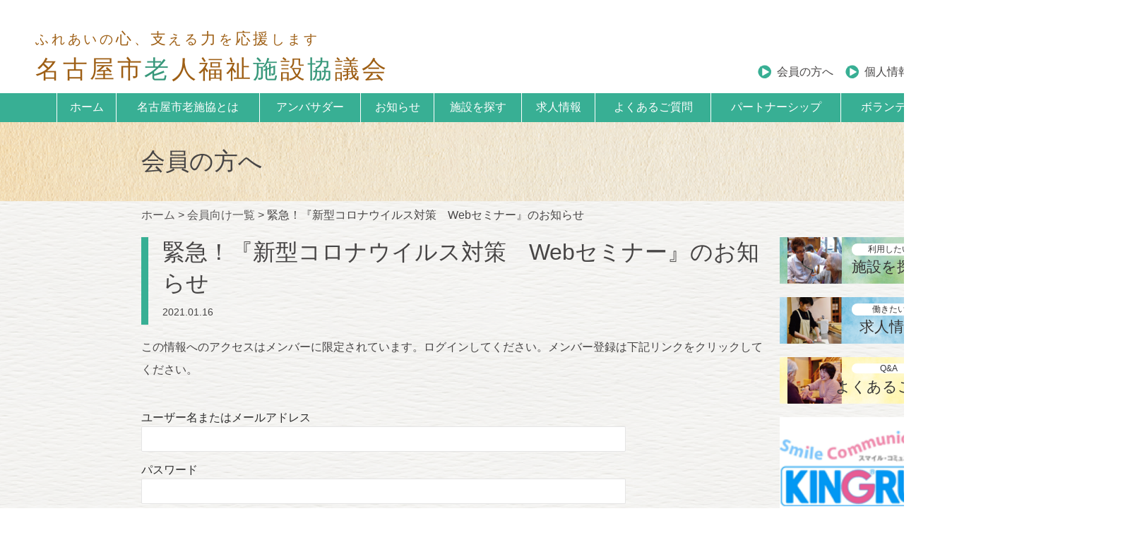

--- FILE ---
content_type: text/html; charset=UTF-8
request_url: http://nagoya-rsk.org/member/%E7%B7%8A%E6%80%A5%EF%BC%81%E3%80%8E%E6%96%B0%E5%9E%8B%E3%82%B3%E3%83%AD%E3%83%8A%E3%82%A6%E3%82%A4%E3%83%AB%E3%82%B9%E5%AF%BE%E7%AD%96%E3%80%80web%E3%82%BB%E3%83%9F%E3%83%8A%E3%83%BC%E3%80%8F/
body_size: 7625
content:
<!DOCTYPE html>
<html xmlns="http://www.w3.org/1999/xhtml">
<head>
<!--[if lt IE 9]>
<script src="http://html5shiv.googlecode.com/svn/trunk/html5.js"></script>
<![endif]-->


<meta http-equiv="Content-Type" content="text/html; charset=UTF-8" />
<meta http-equiv="Content-Script-Type" content="text/javascript" />
<meta name="generator" content="WordPress 6.0.11" />
<meta name="author" content="名古屋市老人福祉施設協議会" />
<meta name="viewport" content="width=device-width,initial-scale=1.0">

<link rel="alternate" type="application/rss+xml" href="https://nagoya-rsk.org/feed/" title="RSS 2.0" />
<link rel="alternate" type="application/atom+xml" href="https://nagoya-rsk.org/feed/atom/" title="Atom cite contents" />
<link rel="stylesheet" type="text/css" href="http://nagoya-rsk.org/wp-content/themes/roshikyo/style.css" />
<link rel="stylesheet" type="text/css" href="http://nagoya-rsk.org/wp-content/themes/roshikyo/mobile.css" />

<meta name='robots' content='index, follow, max-image-preview:large, max-snippet:-1, max-video-preview:-1' />

	<!-- This site is optimized with the Yoast SEO plugin v20.4 - https://yoast.com/wordpress/plugins/seo/ -->
	<title>緊急！『新型コロナウイルス対策　Webセミナー』のお知らせ - 名古屋市老人福祉施設協議会</title>
	<link rel="canonical" href="https://nagoya-rsk.org/member/緊急！『新型コロナウイルス対策　webセミナー』/" />
	<meta property="og:locale" content="ja_JP" />
	<meta property="og:type" content="article" />
	<meta property="og:title" content="緊急！『新型コロナウイルス対策　Webセミナー』のお知らせ - 名古屋市老人福祉施設協議会" />
	<meta property="og:description" content="この情報へのアクセスはメンバーに限定されています。ログインしてください。メンバー登録は下記リンクをクリックしてください。既存ユーザのログインユーザー名またはメールアドレスパスワード&nbsp;ログイン状態を保存する&amp;nb [&hellip;]" />
	<meta property="og:url" content="https://nagoya-rsk.org/member/緊急！『新型コロナウイルス対策　webセミナー』/" />
	<meta property="og:site_name" content="名古屋市老人福祉施設協議会" />
	<meta property="article:modified_time" content="2021-01-16T21:29:20+00:00" />
	<meta property="og:image" content="http://nagoya-rsk.org/wp-content/uploads/2021/01/c4fee3b3e020a646a675efc6236e55bb.jpg" />
	<meta name="twitter:card" content="summary_large_image" />
	<script type="application/ld+json" class="yoast-schema-graph">{"@context":"https://schema.org","@graph":[{"@type":"WebPage","@id":"https://nagoya-rsk.org/member/%e7%b7%8a%e6%80%a5%ef%bc%81%e3%80%8e%e6%96%b0%e5%9e%8b%e3%82%b3%e3%83%ad%e3%83%8a%e3%82%a6%e3%82%a4%e3%83%ab%e3%82%b9%e5%af%be%e7%ad%96%e3%80%80web%e3%82%bb%e3%83%9f%e3%83%8a%e3%83%bc%e3%80%8f/","url":"https://nagoya-rsk.org/member/%e7%b7%8a%e6%80%a5%ef%bc%81%e3%80%8e%e6%96%b0%e5%9e%8b%e3%82%b3%e3%83%ad%e3%83%8a%e3%82%a6%e3%82%a4%e3%83%ab%e3%82%b9%e5%af%be%e7%ad%96%e3%80%80web%e3%82%bb%e3%83%9f%e3%83%8a%e3%83%bc%e3%80%8f/","name":"緊急！『新型コロナウイルス対策　Webセミナー』のお知らせ - 名古屋市老人福祉施設協議会","isPartOf":{"@id":"https://nagoya-rsk.org/#website"},"primaryImageOfPage":{"@id":"https://nagoya-rsk.org/member/%e7%b7%8a%e6%80%a5%ef%bc%81%e3%80%8e%e6%96%b0%e5%9e%8b%e3%82%b3%e3%83%ad%e3%83%8a%e3%82%a6%e3%82%a4%e3%83%ab%e3%82%b9%e5%af%be%e7%ad%96%e3%80%80web%e3%82%bb%e3%83%9f%e3%83%8a%e3%83%bc%e3%80%8f/#primaryimage"},"image":{"@id":"https://nagoya-rsk.org/member/%e7%b7%8a%e6%80%a5%ef%bc%81%e3%80%8e%e6%96%b0%e5%9e%8b%e3%82%b3%e3%83%ad%e3%83%8a%e3%82%a6%e3%82%a4%e3%83%ab%e3%82%b9%e5%af%be%e7%ad%96%e3%80%80web%e3%82%bb%e3%83%9f%e3%83%8a%e3%83%bc%e3%80%8f/#primaryimage"},"thumbnailUrl":"http://nagoya-rsk.org/wp-content/uploads/2021/01/c4fee3b3e020a646a675efc6236e55bb.jpg","datePublished":"2021-01-16T04:00:48+00:00","dateModified":"2021-01-16T21:29:20+00:00","breadcrumb":{"@id":"https://nagoya-rsk.org/member/%e7%b7%8a%e6%80%a5%ef%bc%81%e3%80%8e%e6%96%b0%e5%9e%8b%e3%82%b3%e3%83%ad%e3%83%8a%e3%82%a6%e3%82%a4%e3%83%ab%e3%82%b9%e5%af%be%e7%ad%96%e3%80%80web%e3%82%bb%e3%83%9f%e3%83%8a%e3%83%bc%e3%80%8f/#breadcrumb"},"inLanguage":"ja","potentialAction":[{"@type":"ReadAction","target":["https://nagoya-rsk.org/member/%e7%b7%8a%e6%80%a5%ef%bc%81%e3%80%8e%e6%96%b0%e5%9e%8b%e3%82%b3%e3%83%ad%e3%83%8a%e3%82%a6%e3%82%a4%e3%83%ab%e3%82%b9%e5%af%be%e7%ad%96%e3%80%80web%e3%82%bb%e3%83%9f%e3%83%8a%e3%83%bc%e3%80%8f/"]}]},{"@type":"ImageObject","inLanguage":"ja","@id":"https://nagoya-rsk.org/member/%e7%b7%8a%e6%80%a5%ef%bc%81%e3%80%8e%e6%96%b0%e5%9e%8b%e3%82%b3%e3%83%ad%e3%83%8a%e3%82%a6%e3%82%a4%e3%83%ab%e3%82%b9%e5%af%be%e7%ad%96%e3%80%80web%e3%82%bb%e3%83%9f%e3%83%8a%e3%83%bc%e3%80%8f/#primaryimage","url":"https://nagoya-rsk.org/wp-content/uploads/2021/01/c4fee3b3e020a646a675efc6236e55bb.jpg","contentUrl":"https://nagoya-rsk.org/wp-content/uploads/2021/01/c4fee3b3e020a646a675efc6236e55bb.jpg","width":300,"height":425},{"@type":"BreadcrumbList","@id":"https://nagoya-rsk.org/member/%e7%b7%8a%e6%80%a5%ef%bc%81%e3%80%8e%e6%96%b0%e5%9e%8b%e3%82%b3%e3%83%ad%e3%83%8a%e3%82%a6%e3%82%a4%e3%83%ab%e3%82%b9%e5%af%be%e7%ad%96%e3%80%80web%e3%82%bb%e3%83%9f%e3%83%8a%e3%83%bc%e3%80%8f/#breadcrumb","itemListElement":[{"@type":"ListItem","position":1,"name":"ホーム","item":"https://nagoya-rsk.org/"},{"@type":"ListItem","position":2,"name":"会員向け一覧","item":"https://nagoya-rsk.org/member/"},{"@type":"ListItem","position":3,"name":"緊急！『新型コロナウイルス対策　Webセミナー』のお知らせ"}]},{"@type":"WebSite","@id":"https://nagoya-rsk.org/#website","url":"https://nagoya-rsk.org/","name":"名古屋市老人福祉施設協議会","description":"ふれあいの心、支える力を応援します","potentialAction":[{"@type":"SearchAction","target":{"@type":"EntryPoint","urlTemplate":"https://nagoya-rsk.org/?s={search_term_string}"},"query-input":"required name=search_term_string"}],"inLanguage":"ja"}]}</script>
	<!-- / Yoast SEO plugin. -->


<link rel='dns-prefetch' href='//s.w.org' />
<script type="text/javascript">
window._wpemojiSettings = {"baseUrl":"https:\/\/s.w.org\/images\/core\/emoji\/14.0.0\/72x72\/","ext":".png","svgUrl":"https:\/\/s.w.org\/images\/core\/emoji\/14.0.0\/svg\/","svgExt":".svg","source":{"concatemoji":"http:\/\/nagoya-rsk.org\/wp-includes\/js\/wp-emoji-release.min.js?ver=6.0.11"}};
/*! This file is auto-generated */
!function(e,a,t){var n,r,o,i=a.createElement("canvas"),p=i.getContext&&i.getContext("2d");function s(e,t){var a=String.fromCharCode,e=(p.clearRect(0,0,i.width,i.height),p.fillText(a.apply(this,e),0,0),i.toDataURL());return p.clearRect(0,0,i.width,i.height),p.fillText(a.apply(this,t),0,0),e===i.toDataURL()}function c(e){var t=a.createElement("script");t.src=e,t.defer=t.type="text/javascript",a.getElementsByTagName("head")[0].appendChild(t)}for(o=Array("flag","emoji"),t.supports={everything:!0,everythingExceptFlag:!0},r=0;r<o.length;r++)t.supports[o[r]]=function(e){if(!p||!p.fillText)return!1;switch(p.textBaseline="top",p.font="600 32px Arial",e){case"flag":return s([127987,65039,8205,9895,65039],[127987,65039,8203,9895,65039])?!1:!s([55356,56826,55356,56819],[55356,56826,8203,55356,56819])&&!s([55356,57332,56128,56423,56128,56418,56128,56421,56128,56430,56128,56423,56128,56447],[55356,57332,8203,56128,56423,8203,56128,56418,8203,56128,56421,8203,56128,56430,8203,56128,56423,8203,56128,56447]);case"emoji":return!s([129777,127995,8205,129778,127999],[129777,127995,8203,129778,127999])}return!1}(o[r]),t.supports.everything=t.supports.everything&&t.supports[o[r]],"flag"!==o[r]&&(t.supports.everythingExceptFlag=t.supports.everythingExceptFlag&&t.supports[o[r]]);t.supports.everythingExceptFlag=t.supports.everythingExceptFlag&&!t.supports.flag,t.DOMReady=!1,t.readyCallback=function(){t.DOMReady=!0},t.supports.everything||(n=function(){t.readyCallback()},a.addEventListener?(a.addEventListener("DOMContentLoaded",n,!1),e.addEventListener("load",n,!1)):(e.attachEvent("onload",n),a.attachEvent("onreadystatechange",function(){"complete"===a.readyState&&t.readyCallback()})),(e=t.source||{}).concatemoji?c(e.concatemoji):e.wpemoji&&e.twemoji&&(c(e.twemoji),c(e.wpemoji)))}(window,document,window._wpemojiSettings);
</script>
<style type="text/css">
img.wp-smiley,
img.emoji {
	display: inline !important;
	border: none !important;
	box-shadow: none !important;
	height: 1em !important;
	width: 1em !important;
	margin: 0 0.07em !important;
	vertical-align: -0.1em !important;
	background: none !important;
	padding: 0 !important;
}
</style>
	<link rel='stylesheet' id='wp-block-library-css'  href='http://nagoya-rsk.org/wp-includes/css/dist/block-library/style.min.css?ver=6.0.11' type='text/css' media='all' />
<style id='global-styles-inline-css' type='text/css'>
body{--wp--preset--color--black: #000000;--wp--preset--color--cyan-bluish-gray: #abb8c3;--wp--preset--color--white: #ffffff;--wp--preset--color--pale-pink: #f78da7;--wp--preset--color--vivid-red: #cf2e2e;--wp--preset--color--luminous-vivid-orange: #ff6900;--wp--preset--color--luminous-vivid-amber: #fcb900;--wp--preset--color--light-green-cyan: #7bdcb5;--wp--preset--color--vivid-green-cyan: #00d084;--wp--preset--color--pale-cyan-blue: #8ed1fc;--wp--preset--color--vivid-cyan-blue: #0693e3;--wp--preset--color--vivid-purple: #9b51e0;--wp--preset--gradient--vivid-cyan-blue-to-vivid-purple: linear-gradient(135deg,rgba(6,147,227,1) 0%,rgb(155,81,224) 100%);--wp--preset--gradient--light-green-cyan-to-vivid-green-cyan: linear-gradient(135deg,rgb(122,220,180) 0%,rgb(0,208,130) 100%);--wp--preset--gradient--luminous-vivid-amber-to-luminous-vivid-orange: linear-gradient(135deg,rgba(252,185,0,1) 0%,rgba(255,105,0,1) 100%);--wp--preset--gradient--luminous-vivid-orange-to-vivid-red: linear-gradient(135deg,rgba(255,105,0,1) 0%,rgb(207,46,46) 100%);--wp--preset--gradient--very-light-gray-to-cyan-bluish-gray: linear-gradient(135deg,rgb(238,238,238) 0%,rgb(169,184,195) 100%);--wp--preset--gradient--cool-to-warm-spectrum: linear-gradient(135deg,rgb(74,234,220) 0%,rgb(151,120,209) 20%,rgb(207,42,186) 40%,rgb(238,44,130) 60%,rgb(251,105,98) 80%,rgb(254,248,76) 100%);--wp--preset--gradient--blush-light-purple: linear-gradient(135deg,rgb(255,206,236) 0%,rgb(152,150,240) 100%);--wp--preset--gradient--blush-bordeaux: linear-gradient(135deg,rgb(254,205,165) 0%,rgb(254,45,45) 50%,rgb(107,0,62) 100%);--wp--preset--gradient--luminous-dusk: linear-gradient(135deg,rgb(255,203,112) 0%,rgb(199,81,192) 50%,rgb(65,88,208) 100%);--wp--preset--gradient--pale-ocean: linear-gradient(135deg,rgb(255,245,203) 0%,rgb(182,227,212) 50%,rgb(51,167,181) 100%);--wp--preset--gradient--electric-grass: linear-gradient(135deg,rgb(202,248,128) 0%,rgb(113,206,126) 100%);--wp--preset--gradient--midnight: linear-gradient(135deg,rgb(2,3,129) 0%,rgb(40,116,252) 100%);--wp--preset--duotone--dark-grayscale: url('#wp-duotone-dark-grayscale');--wp--preset--duotone--grayscale: url('#wp-duotone-grayscale');--wp--preset--duotone--purple-yellow: url('#wp-duotone-purple-yellow');--wp--preset--duotone--blue-red: url('#wp-duotone-blue-red');--wp--preset--duotone--midnight: url('#wp-duotone-midnight');--wp--preset--duotone--magenta-yellow: url('#wp-duotone-magenta-yellow');--wp--preset--duotone--purple-green: url('#wp-duotone-purple-green');--wp--preset--duotone--blue-orange: url('#wp-duotone-blue-orange');--wp--preset--font-size--small: 13px;--wp--preset--font-size--medium: 20px;--wp--preset--font-size--large: 36px;--wp--preset--font-size--x-large: 42px;}.has-black-color{color: var(--wp--preset--color--black) !important;}.has-cyan-bluish-gray-color{color: var(--wp--preset--color--cyan-bluish-gray) !important;}.has-white-color{color: var(--wp--preset--color--white) !important;}.has-pale-pink-color{color: var(--wp--preset--color--pale-pink) !important;}.has-vivid-red-color{color: var(--wp--preset--color--vivid-red) !important;}.has-luminous-vivid-orange-color{color: var(--wp--preset--color--luminous-vivid-orange) !important;}.has-luminous-vivid-amber-color{color: var(--wp--preset--color--luminous-vivid-amber) !important;}.has-light-green-cyan-color{color: var(--wp--preset--color--light-green-cyan) !important;}.has-vivid-green-cyan-color{color: var(--wp--preset--color--vivid-green-cyan) !important;}.has-pale-cyan-blue-color{color: var(--wp--preset--color--pale-cyan-blue) !important;}.has-vivid-cyan-blue-color{color: var(--wp--preset--color--vivid-cyan-blue) !important;}.has-vivid-purple-color{color: var(--wp--preset--color--vivid-purple) !important;}.has-black-background-color{background-color: var(--wp--preset--color--black) !important;}.has-cyan-bluish-gray-background-color{background-color: var(--wp--preset--color--cyan-bluish-gray) !important;}.has-white-background-color{background-color: var(--wp--preset--color--white) !important;}.has-pale-pink-background-color{background-color: var(--wp--preset--color--pale-pink) !important;}.has-vivid-red-background-color{background-color: var(--wp--preset--color--vivid-red) !important;}.has-luminous-vivid-orange-background-color{background-color: var(--wp--preset--color--luminous-vivid-orange) !important;}.has-luminous-vivid-amber-background-color{background-color: var(--wp--preset--color--luminous-vivid-amber) !important;}.has-light-green-cyan-background-color{background-color: var(--wp--preset--color--light-green-cyan) !important;}.has-vivid-green-cyan-background-color{background-color: var(--wp--preset--color--vivid-green-cyan) !important;}.has-pale-cyan-blue-background-color{background-color: var(--wp--preset--color--pale-cyan-blue) !important;}.has-vivid-cyan-blue-background-color{background-color: var(--wp--preset--color--vivid-cyan-blue) !important;}.has-vivid-purple-background-color{background-color: var(--wp--preset--color--vivid-purple) !important;}.has-black-border-color{border-color: var(--wp--preset--color--black) !important;}.has-cyan-bluish-gray-border-color{border-color: var(--wp--preset--color--cyan-bluish-gray) !important;}.has-white-border-color{border-color: var(--wp--preset--color--white) !important;}.has-pale-pink-border-color{border-color: var(--wp--preset--color--pale-pink) !important;}.has-vivid-red-border-color{border-color: var(--wp--preset--color--vivid-red) !important;}.has-luminous-vivid-orange-border-color{border-color: var(--wp--preset--color--luminous-vivid-orange) !important;}.has-luminous-vivid-amber-border-color{border-color: var(--wp--preset--color--luminous-vivid-amber) !important;}.has-light-green-cyan-border-color{border-color: var(--wp--preset--color--light-green-cyan) !important;}.has-vivid-green-cyan-border-color{border-color: var(--wp--preset--color--vivid-green-cyan) !important;}.has-pale-cyan-blue-border-color{border-color: var(--wp--preset--color--pale-cyan-blue) !important;}.has-vivid-cyan-blue-border-color{border-color: var(--wp--preset--color--vivid-cyan-blue) !important;}.has-vivid-purple-border-color{border-color: var(--wp--preset--color--vivid-purple) !important;}.has-vivid-cyan-blue-to-vivid-purple-gradient-background{background: var(--wp--preset--gradient--vivid-cyan-blue-to-vivid-purple) !important;}.has-light-green-cyan-to-vivid-green-cyan-gradient-background{background: var(--wp--preset--gradient--light-green-cyan-to-vivid-green-cyan) !important;}.has-luminous-vivid-amber-to-luminous-vivid-orange-gradient-background{background: var(--wp--preset--gradient--luminous-vivid-amber-to-luminous-vivid-orange) !important;}.has-luminous-vivid-orange-to-vivid-red-gradient-background{background: var(--wp--preset--gradient--luminous-vivid-orange-to-vivid-red) !important;}.has-very-light-gray-to-cyan-bluish-gray-gradient-background{background: var(--wp--preset--gradient--very-light-gray-to-cyan-bluish-gray) !important;}.has-cool-to-warm-spectrum-gradient-background{background: var(--wp--preset--gradient--cool-to-warm-spectrum) !important;}.has-blush-light-purple-gradient-background{background: var(--wp--preset--gradient--blush-light-purple) !important;}.has-blush-bordeaux-gradient-background{background: var(--wp--preset--gradient--blush-bordeaux) !important;}.has-luminous-dusk-gradient-background{background: var(--wp--preset--gradient--luminous-dusk) !important;}.has-pale-ocean-gradient-background{background: var(--wp--preset--gradient--pale-ocean) !important;}.has-electric-grass-gradient-background{background: var(--wp--preset--gradient--electric-grass) !important;}.has-midnight-gradient-background{background: var(--wp--preset--gradient--midnight) !important;}.has-small-font-size{font-size: var(--wp--preset--font-size--small) !important;}.has-medium-font-size{font-size: var(--wp--preset--font-size--medium) !important;}.has-large-font-size{font-size: var(--wp--preset--font-size--large) !important;}.has-x-large-font-size{font-size: var(--wp--preset--font-size--x-large) !important;}
</style>
<link rel='stylesheet' id='wp-members-css'  href='http://nagoya-rsk.org/wp-content/plugins/wp-members/assets/css/forms/generic-no-float.min.css?ver=3.5.5.1' type='text/css' media='all' />
<link rel="EditURI" type="application/rsd+xml" title="RSD" href="https://nagoya-rsk.org/xmlrpc.php?rsd" />
<link rel="wlwmanifest" type="application/wlwmanifest+xml" href="http://nagoya-rsk.org/wp-includes/wlwmanifest.xml" /> 
<meta name="generator" content="WordPress 6.0.11" />
<link rel='shortlink' href='https://nagoya-rsk.org/?p=1271' />
                <script>
                    var ajaxUrl = 'https://nagoya-rsk.org/wp-admin/admin-ajax.php';
                </script>
        <link rel="apple-touch-icon" sizes="152x152" href="/wp-content/uploads/fbrfg/apple-touch-icon.png">
<link rel="icon" type="image/png" sizes="32x32" href="/wp-content/uploads/fbrfg/favicon-32x32.png">
<link rel="icon" type="image/png" sizes="16x16" href="/wp-content/uploads/fbrfg/favicon-16x16.png">
<link rel="manifest" href="/wp-content/uploads/fbrfg/site.webmanifest">
<link rel="mask-icon" href="/wp-content/uploads/fbrfg/safari-pinned-tab.svg" color="#5bbad5">
<link rel="shortcut icon" href="/wp-content/uploads/fbrfg/favicon.ico">
<meta name="msapplication-TileColor" content="#da532c">
<meta name="msapplication-config" content="/wp-content/uploads/fbrfg/browserconfig.xml">
<meta name="theme-color" content="#ffffff"><style type="text/css">.recentcomments a{display:inline !important;padding:0 !important;margin:0 !important;}</style><meta name="redi-version" content="1.2.3" />		<style type="text/css" id="wp-custom-css">
			.nrskmovie {
	margin:0 auto;
  position: relative;
  width: 95%;
  padding-top: 56.25%;
}

.nrskmovie iframe {
  position: absolute;
  top: 0;
  right: 0;
  width: 100%;
  height: 100%;
}
		</style>
		
<script src="https://ajax.googleapis.com/ajax/libs/jquery/1.10.2/jquery.min.js"></script>



<link rel="stylesheet" type="text/css" href="http://nagoya-rsk.org/wp-content/themes/roshikyo/js/hiraku.css">
<script src='http://nagoya-rsk.org/wp-content/themes/roshikyo/js/hiraku.js'></script>


</head>

<body class="member-template-default single single-member postid-1271">
<div class="mb js-hiraku-header-fixed" id="header">
<button class="hiraku-open-btn" id="offcanvas-btn-left" data-toggle-offcanvas="#js-hiraku-offcanvas-1">
<span class="hiraku-open-btn-line"></span>
</button>
</div>
<div class="mb offcanvas-left">     
  <ul>
    <li><a href="https://nagoya-rsk.org">ホーム</a></li>
    <li><a href="https://nagoya-rsk.org/名古屋市老施協とは">名古屋市老施協とは</a></li>
    <li><a href="https://nagoya-rsk.org/アンバサダー/ごぼう先生/">アンバサダー ごぼう先生</a></li>
    <li><a href="https://nagoya-rsk.org/アンバサダー/FEN-Girls">アンバサダー FEN-Girls</a></li>
    <!--<li><a href="https://nagoya-rsk.org/アンバサダー/オレンジ/">アンバサダー オレンジ</a></li>-->
    <li><a href="https://nagoya-rsk.org/アンバサダー/横井則子">アンバサダー 横井則子（ＮＯＫＯ）</a></li>
    <li><a href="https://nagoya-rsk.org/お知らせ">お知らせ</a></li>
    <li><a href="https://nagoya-rsk.org/施設を探す">施設を探す</a></li>
    <li><a href="https://nagoya-rsk.org/rec">求人情報</a></li>
    <li><a href="https://nagoya-rsk.org/よくあるご質問">よくあるご質問</a></li>
    <li><a href="https://nagoya-rsk.org/パートナーシップ">パートナーシップ</a></li>
    <li><a href="https://nagoya-rsk.org/ボランティア募集">ボランティア募集</a></li>
    <li><a href="https://nagoya-rsk.org/お問い合わせ">お問い合わせ</a></li>
    </ul>
</div>

<script>
$(".offcanvas-left").hiraku({
    btn:"#offcanvas-btn-left",
    direction:"right"
});
</script>

<header>
    <h1><span class="small">ふれあいの<b>心</b>、<b>支</b>える<b>力</b>を<b>応援</b>します</span>名古屋市<span class="green">老</span>人福祉<span class="green">施</span>設<span class="green">協</span>議会</h1>
    <div class="hmore">
    <a href="https://nagoya-rsk.org/会員の方へ">会員の方へ</a>
    <a href="https://nagoya-rsk.org/個人情報の保護について">個人情報の保護について</a>
    <a href="https://nagoya-rsk.org/サイトマップ">サイトマップ</a></div>
    <nav>
    <li><a href="https://nagoya-rsk.org">ホーム</a></li>
    <li><a href="https://nagoya-rsk.org/名古屋市老施協とは">名古屋市老施協とは</a></li>
    <li class="menu__single"><a href="#">アンバサダー</a>
        <ul class="menu__second-level">
            <li><a href="https://nagoya-rsk.org/アンバサダー/ごぼう先生/">▶ごぼう先生</a></li>
            <li><a href="https://nagoya-rsk.org/アンバサダー/FEN-Girls/">▶FEN-Girls</a></li>
            <!--<li><a href="https://nagoya-rsk.org/アンバサダー/オレンジ/">▶オレンジ</a></li>-->
            <li><a href="https://nagoya-rsk.org/アンバサダー/横井則子/">▶横井則子</a></li>
        </ul>
    </li>
    <li><a href="https://nagoya-rsk.org/お知らせ">お知らせ</a></li>
    <li><a href="https://nagoya-rsk.org/施設を探す">施設を探す</a></li>
    <li><a href="https://nagoya-rsk.org/rec">求人情報</a></li>
    <li><a href="https://nagoya-rsk.org/よくあるご質問">よくあるご質問</a></li>
    <li><a href="https://nagoya-rsk.org/パートナーシップ">パートナーシップ</a></li>
    <li><a href="https://nagoya-rsk.org/ボランティア募集">ボランティア募集</a></li>
    <li><a href="https://nagoya-rsk.org/お問い合わせ">お問い合わせ</a></li>
    </nav>
</header>

<section class="title">

<h2>会員の方へ</h2>

</section>

<section class="cont">
<div class="container">
<div class="pankuzu">
<span property="itemListElement" typeof="ListItem"><a property="item" typeof="WebPage" title="Go to 名古屋市老人福祉施設協議会." href="https://nagoya-rsk.org" class="home" ><span property="name">ホーム</span></a><meta property="position" content="1"></span> &gt; <span property="itemListElement" typeof="ListItem"><a property="item" typeof="WebPage" title="会員向け一覧へ移動する" href="https://nagoya-rsk.org/member/" class="archive post-member-archive" ><span property="name">会員向け一覧</span></a><meta property="position" content="2"></span> &gt; <span property="itemListElement" typeof="ListItem"><span property="name" class="post post-member current-item">緊急！『新型コロナウイルス対策　Webセミナー』のお知らせ</span><meta property="url" content="https://nagoya-rsk.org/member/%e7%b7%8a%e6%80%a5%ef%bc%81%e3%80%8e%e6%96%b0%e5%9e%8b%e3%82%b3%e3%83%ad%e3%83%8a%e3%82%a6%e3%82%a4%e3%83%ab%e3%82%b9%e5%af%be%e7%ad%96%e3%80%80web%e3%82%bb%e3%83%9f%e3%83%8a%e3%83%bc%e3%80%8f/"><meta property="position" content="3"></span></div>
<div class="left">
<h3 class="ctitle">緊急！『新型コロナウイルス対策　Webセミナー』のお知らせ<div class="data">2021.01.16</div></h3>
<p><div id="wpmem_restricted_msg"><p>この情報へのアクセスはメンバーに限定されています。ログインしてください。メンバー登録は下記リンクをクリックしてください。</p></div><div id="wpmem_login"><a id="login"></a><form action="https://nagoya-rsk.org/member/%e7%b7%8a%e6%80%a5%ef%bc%81%e3%80%8e%e6%96%b0%e5%9e%8b%e3%82%b3%e3%83%ad%e3%83%8a%e3%82%a6%e3%82%a4%e3%83%ab%e3%82%b9%e5%af%be%e7%ad%96%e3%80%80web%e3%82%bb%e3%83%9f%e3%83%8a%e3%83%bc%e3%80%8f/" method="POST" id="wpmem_login_form" class="form"><input type="hidden" id="_wpmem_login_nonce" name="_wpmem_login_nonce" value="f127fd6f0f" /><input type="hidden" name="_wp_http_referer" value="/member/%E7%B7%8A%E6%80%A5%EF%BC%81%E3%80%8E%E6%96%B0%E5%9E%8B%E3%82%B3%E3%83%AD%E3%83%8A%E3%82%A6%E3%82%A4%E3%83%AB%E3%82%B9%E5%AF%BE%E7%AD%96%E3%80%80web%E3%82%BB%E3%83%9F%E3%83%8A%E3%83%BC%E3%80%8F/" /><fieldset><legend>既存ユーザのログイン</legend><label for="log">ユーザー名またはメールアドレス</label><div class="div_text"><input name="log" type="text" id="log" value="" class="username" required  /></div><label for="pwd">パスワード</label><div class="div_text"><input name="pwd" type="password" id="pwd" class="password" required  /></div><input name="a" type="hidden" value="login" /><input name="redirect_to" type="hidden" value="https://nagoya-rsk.org/member/%e7%b7%8a%e6%80%a5%ef%bc%81%e3%80%8e%e6%96%b0%e5%9e%8b%e3%82%b3%e3%83%ad%e3%83%8a%e3%82%a6%e3%82%a4%e3%83%ab%e3%82%b9%e5%af%be%e7%ad%96%e3%80%80web%e3%82%bb%e3%83%9f%e3%83%8a%e3%83%bc%e3%80%8f/" /><div class="button_div"><input name="rememberme" type="checkbox" id="rememberme" value="forever" />&nbsp;<label for="rememberme">ログイン状態を保存する</label>&nbsp;&nbsp;<input type="submit" name="Submit" value="ログイン" class="buttons" /></div></fieldset></form></div></p>



 



</div>

<div class="right side">
<a href="https://nagoya-rsk.org/施設を探す/"><img src="http://nagoya-rsk.org/wp-content/themes/roshikyo/image/t_1.png"><span class="obi">利用したい</span><span class="big">施設を探す</span></a>
<a href="https://nagoya-rsk.org/rec"><img src="http://nagoya-rsk.org/wp-content/themes/roshikyo/image/t_2.png"><span class="obi">働きたい</span><span class="big">求人情報</span></a>
<a href="https://nagoya-rsk.org/?page_id=33"><img src="http://nagoya-rsk.org/wp-content/themes/roshikyo/image/t_3.png"><span class="obi">Q&A</span><span class="big">よくあるご質問</span></a>


<div class="ban">
    <a href="http://www.kingrun-chubu.co.jp/" target="_blank"><img src="https://nagoya-rsk.org/wp-content/uploads/2019/11/kingrun_160x160.gif"></a>
    <a href="http://www.tsubasa-arch.co.jp/" target="_blank"><img src="https://nagoya-rsk.org/wp-content/uploads/2020/02/bnrTsubasa.jpg"></a>
    <a href="https://www.trl-nagoya.co.jp/" target="_blank"><img src="https://nagoya-rsk.org/wp-content/uploads/2020/02/bnrToyota.jpg"></a>
    </div>
    
</div>



<div class="ban mb">
    <li><a href="http://www.kingrun-chubu.co.jp/" target="_blank"><img src="https://nagoya-rsk.org/wp-content/uploads/2019/11/kingrun_160x160.gif"></a></li>
    <li><a href="http://www.tsubasa-arch.co.jp/" target="_blank"><img src="https://nagoya-rsk.org/wp-content/uploads/2020/02/bnrTsubasa.jpg"></a></li>
    <li><a href="https://www.trl-nagoya.co.jp/" target="_blank"><img src="https://nagoya-rsk.org/wp-content/uploads/2020/02/bnrToyota.jpg"></a></li>
    </div>
    

</section>


<footer>
   <div class="block fname">
    <span class="small">ふれあいの<b>心</b>、<b>支</b>える<b>力</b>を<b>応援</b>します</span>
    名古屋市<span class="green">老</span>人福祉<span class="green">施</span>設<span class="green">協</span>議会</div>
   <ul class="block">  
   <li><a href="https://nagoya-rsk.org">ホーム</a></li>
   <li><a href="https://nagoya-rsk.org/名古屋市老施協とは">名古屋市老施協とは</a></li>
   <li><a href="https://nagoya-rsk.org/お知らせ">お知らせ</a></li>
   <li><a href="https://nagoya-rsk.org/施設を探す">施設を探す</a></li>
   <li><a href="https://nagoya-rsk.org/rec">求人情報</a></li>
   </ul>
   <ul class="block">  
   <li><a href="https://nagoya-rsk.org/よくあるご質問">よくあるご質問</a></li>
   <li><a href="https://nagoya-rsk.org/会員の方へ">会員の方へ</a></li>
   <li><a href="https://nagoya-rsk.org/パートナーシップ">パートナーシップ</a></li>
   <li><a href="https://nagoya-rsk.org/ボランティア募集">ボランティア募集</a></li>
   <li><a href="https://nagoya-rsk.org/お問い合わせ">お問い合わせ</a></li>
   </ul>
   <ul class="block">  
   <li><a href="https://nagoya-rsk.org/個人情報の保護について">個人情報の保護について</a></li>
   <li><a href="https://nagoya-rsk.org/会員規約">会員規約</a></li>
   <li><a href="https://nagoya-rsk.org/サイトマップ">サイトマップ</a></li>
   </ul>
   
<div class="copy">Copyright © 名古屋老人福祉施設協議会. ALL RIGHTS RESERVED.</div>
</footer>

<script type="text/javascript" src="https://maps.google.com/maps/api/js?sensor=false&amp;libraries=geometry&amp;v=3.7&key=AIzaSyBTLwZ9giYAMdtZpvjkXSjs5-w16_gqAi0"></script>


</body>
</html>



--- FILE ---
content_type: text/css
request_url: http://nagoya-rsk.org/wp-content/themes/roshikyo/style.css
body_size: 6102
content:
body{
    padding: 0;
    margin: 0;
    color: #474545;
    min-width: 1600px;
    font-family: "ヒラギノ角ゴ ProN W3", "Hiragino Kaku Gothic ProN", "メイリオ", "Meiryo", "verdana", sans-serif;
}

a{
    color: #595757;
    text-decoration: none;
    -webkit-transition-duration: .4s;
    transition-duration: .4s;
}

a>img{
	opacity: 1;
	-webkit-transition: .3s ease-in-out;
	transition: .3s ease-in-out;
}

a>img:hover {
	opacity: .7;
}


.left .page_navi{
    text-align: center;
}

.left .page-numbers{
    list-style: none;
    margin: 40px 0 0 0 !important;
    display: block;
}

.left .page-numbers li{
    display: inline-block;
    margin: 0 !important;
    padding: 0 !important;
    
}

.left .page-numbers li a{
    border: #000 solid 1px;
    padding: 10px 15px;
    color: #000;
}

.left .page-numbers li a:hover{
    background: #000;
    color: #fff;
    text-decoration: none;
}

.left .page-numbers li .current{
    border: #000 solid 1px;
    background: #000;
    color: #fff;
    padding: 10px 15px !important;
}


.cont a:hover{
    color: #595757;
    text-decoration: underline;
}

.green{
    color: #38987B;
}

.blue{
    color: #269DC0;
}

@media screen and (min-width: 768px) {
    .mb{
        display: none !important;
    }
    
.time{
    margin-right: 40px;
}

header {
    position: relative;

}

header .small{
    font-size: 19px;
    display: block;
    letter-spacing: 0.2em;
    margin-bottom: 5px;
}


header .small b{
    font-size: 22px;
    font-weight: 100;
}

header h1{
    color: #9E5F15;
    font-weight: normal;
    margin: 40px 0 10px 50px;
    font-size: 35px;
    letter-spacing: 0.1em;
}

.hmore{
    position: absolute;
    right: 50px;
    margin-top: -40px;
}

.hmore a{
    color: #474545;
    text-decoration: none;
    padding: 10px;
    padding-left: 30px;
    background: url(image/more.png) no-repeat 0;
}

#slide-div1{
    position: relative;
}

#slide-div1 a>img:hover {
	opacity: 1;
}

#slide-div1 .messeFEN{
    position: absolute;
    bottom: 30%;
    padding: 10px 0 0px 30px;
    z-index: 100;
    font-size: 30px;
    color: #FF4E7C;
    font-weight: bold;
    text-shadow: 1px 1px 5px #fff;
}

#slide-div1 .messeGOBO{
    position: absolute;
    top: 0;
    padding: 10px 0 0 30px;
    z-index: 100;
    font-size: 31px;
    color: #613D37;
    font-weight: bold;
    text-shadow: 1px 1px 5px #fff;
}
    
#slide-div1 .messeORE{
    position: absolute;
    top: 0;
    padding: 10px 0 0 30px;
    z-index: 100;
    font-size: 31px;
    color: #FF7F2C;
    font-weight: bold;
    text-shadow: 1px 1px 5px #fff;
}
    
#slide-div1 .messeSAKU{
    position: absolute;
    top: 0;
    padding: 10px 0 0 30px;
    z-index: 100;
    font-size: 31px;
    color: #52343F;
    font-weight: bold;
    text-shadow: 1px 1px 5px #fff;
}

nav{
    display: table;
    width: 100%;
    background: #38af94;
    box-sizing: border-box;
    padding: 0 80px;
}

nav>li{
    display: table-cell;
    border-left: #fff 1px solid;
    text-align: center;
    box-sizing: border-box;
    -webkit-transition-duration: .4s;
    transition-duration: .4s;
}
    
nav>li:hover{
    background: rgba(255,255,255,0.2);
}

nav>li:last-of-type{
    border-right: #fff 1px solid;
}

nav>li>a{
    display: block;
    padding: 10px;
    color: #fff;
    text-decoration: none;
}
    
nav ul{
    margin: 0;
    padding: 0;
    list-style: none;
}

nav a{
    color: #fff;
    text-decoration: none;
    -webkit-transition-duration: 0s;
    transition-duration: 0s;
}

nav>li:first-of-type{
    padding-left: 0;
}

nav>li>ul>li{
    font-size: 14px !important;
    padding: 13px 8px;
    text-align: left;
    list-style: none;
}

li.menu__single {
    position:relative;
}

li.menu__single ul.menu__second-level {
    position: absolute;
    width: 200px;
    background: rgba(0,0,0,0.55);
    -webkit-transition: all .2s ease;
    transition: all .2s ease;
    visibility: hidden;
    z-index: 100;
}

li.menu__single ul.menu__second-level li:hover {
    background: rgba(0,0,0,0.70);
}

    
li.menu__single:hover ul.menu__second-level {
    visibility: visible;
    opacity: 1;
}

.mbott{
    background: url("image/br_back.png") repeat-x ;
    height: 610px;
    width: 100%;
    padding: 55px 0 0;
    box-sizing: border-box;
}

.mbott .left{
    display: inline-block;
    width: 59%;
    vertical-align: top;
}

.mbott .left #single-item{
    width: 780px;
}

#single-item img{
    width: 100%;
    height: auto;
}

#single-item .slick-prev, 
#single-item .slick-next { 
    width: 20px;
    height: 20px;
}

#single-item .slick-prev { 
    left: -35px
}

#single-item .slick-prev:before, 
#single-item .slick-next:before { 
    color: #38AF94; 
    font-size: 30px;
    border: 1px !important;

}

.ban li{
    list-style: none;
    margin-left: 50px;
}

.ban li img{
    width: 100%;
    height: auto;
}

.mbott .right{
    display: inline-block;
    width: 34.5%;
}

.mbott .right a{
    position: relative;
    display: block;
    margin-bottom: 30px;
}

.mbott .right a img{
    width: 100%;
    height: auto;
}

.mbott .right .obi{
    position: absolute;
    top: 13%;
    right: 45px;
    width: 245px;
    text-align: center;
    color: #333;
    font-size: 25px;
    background: #fff;
    border-radius: 25px;
}

.mbott .right .big{
    position: absolute;
    bottom: 15%;
    right: -5px;
    width: 345px;
    text-align: center;
    color: #333;
    font-size: 39px;
}

.cont{
    background: url("image/content.png") ;
    width: 100%;
    margin: 0;
    padding: 10px 0 150px 0;
}

.news{
    margin-bottom: 80px;
}
    
.news h2{
    border-left: #38AF94 10px solid;
    font-size: 32px;
    font-weight: normal;
    padding-left: 20px;
    height: 40px;
    line-height: 1.3;
}

.recruit h2{
    border-left: #269DC0 10px solid;
    font-size: 32px;
    font-weight: normal;
    padding-left: 20px;
    height: 40px;
    line-height: 1.3;
}

.home .container {
    width: 1500px;
    margin: 0 auto;
}

.container {
    width: 1200px;
    margin: 0 auto;
}

.cont .container .left{
    display: inline-block;
    width: 75%;
    vertical-align: top;
    position: relative;
    box-sizing: border-box;
    padding: 20px 15px 0 0;
}
    
.left .adjust{
    margin: 40px 0 70px 0;
}

.home .cont .container .left ul{
    list-style: none;
    padding: 0;
    border-top: 1px #2F2C2B dashed;
    margin-bottom: 30px;
}

.home .cont .container .left li{
    list-style: none;
    border-bottom: 1px #2F2C2B dashed;
    padding: 10px;

}

.home .cont .news .more{
    position: absolute;
    right: 0;
    margin-top: -58px;
    padding-left: 30px;
    background: url(image/more.png) no-repeat 0;
}

.home .cont .news ul,.home .cont .recruit ul{
    min-height: 200px;
}

.home .cont .recruit .more{
    position: absolute;
    right: 0;
    margin-top: -58px;
    padding-left: 30px;
    background: url(image/rmore.png) no-repeat 0;
}

.cont .container .right{
    display: inline-block;
    vertical-align: top;
    width: 20%;
    margin-top: 20px;
}


.cont .container .side a{
    position: relative;
    display: block;
    margin-bottom: 15px;
    width: 100%;
}

.cont .container .side img{
    width: 100%;
}


.cont .container .side .obi{
    position: absolute;
    top: 13%;
    right: 33px;
    width: 105px;
    text-align: center;
    color: #333;
    font-size: 12px;
    background: #fff;
    border-radius: 25px;
}


.cont .container .side .big{
    position: absolute;
    bottom: 20%;
    right: -20px;
    width: 210px;
    text-align: center;
    color: #333;
    font-size: 21px;
}


.refresh{
    margin-top: 100px;
    height: 350px;
}

.refresh .left{
    float: left;
    background: #38AF94;
    width: 30%;
    height: 300px;
    vertical-align: top;
    color: #fff;
    display: flex;
    justify-content: center;
    align-items: center;
    position: relative;
    font-size: 25px;
    padding: 20px 0 0 0;
    box-sizing: border-box;
}
 
.refresh .tryangle{
    position: absolute;
    top: 0;
    right: -50px;
    border-top: 150px solid transparent;
    border-bottom: 150px solid transparent;
    border-left: 50px solid #38AF94;
}

.refresh .right{
    float: left;
    width: 70%;
    margin: 0;
    list-style: none;
    padding: 30px 150px;
    height: 300px;
    box-sizing: border-box;
    background: #fff;
}

.refresh .right li{
    margin: 13px 0;
}

.torikumi {
    background: url(image/br_back.png);
    padding: 50px 0;
    height: 350px;
    box-sizing: border-box;
    line-height: 2.5;
}

.torikumi img{
    float: left;
    position: relative;
    top: -25px;
    margin-right: 50px;
}

.torikumi h3{
    font-size: 36px;
    font-weight: normal;
    letter-spacing: 4px;
    line-height: 1;
    margin: 20px 0;
    padding-top: 10px;
}





.title{
    background: url("image/br_back.png") no-repeat center ;
    height: 112px;
    width: 100%;
    display: flex;
    justify-content: center;
    align-items: center;
}

.title h2{
    width: 1200px;
    margin: 0 auto;
    font-weight: normal;
    font-size: 34px;
}

.pankuzu{
    font-size: 16px;
}

.ctitle{
    border-left: #38AF94 10px solid;
    font-size: 32px;
    font-weight: normal;
    padding-left: 20px;
    height: 85px;
    width: 100%;
    box-sizing: border-box;
    display: table-cell;
    vertical-align: middle;
} 

.left .block{
    display: inline-block;
    width: 49%;
    vertical-align: top;
    list-style: none;
    padding: 0;
    margin-bottom: 30px;
    line-height: 2.3;
}



.abouth3{
    color: #38BDA2;
    padding-top: 30px;
    padding-bottom: 0px;
}

.page-id-29 table{
    width: 100%;
    margin: 50px 0;
    border-spacing: 0;
    border-top: 1px #d3d3d3 solid;
    border-right: 1px #ddd solid;
}

.page-id-29 table th{
    padding: 15px;
    box-sizing: border-box;
    border-bottom: 1px #ddd solid;
    border-left: 1px #ddd solid;
}    

.page-id-29 table .titlex{
    background: rgba(247,224,181,0.6);
}
    

.page-id-29 table .titley{
    background: rgba(212,212,212,0.3);
}

.page-id-29 table td{
    padding: 15px;
    box-sizing: border-box;
    border-left: 1px #ddd solid;
    border-bottom: 1px #ddd solid;
}
    
    
   

.faq-contents{
    padding: 5px;
    margin: 0;
}

.faq-contents:last-of-type{
}

.faq-contents dt{
    position: relative;
    padding: 25px 35px 25px 75px;
    margin: 0;
    background: url(image/Q.png) 5px 14px no-repeat;
    background-size: 55px;
    color: #38BDA2;
    font-size: 23px;
    border-top: #38BDA2 solid 1px;
    border-bottom: #38BDA2 solid 1px;
}

.faq-contents dd{
    padding: 25px 10px 25px 75px;
    background: url(image/A.png) #fff 5px 25px no-repeat;
    background-size: 55px;
    min-height: 55px;
    margin: 0;
}

.faq-contents .symbol{
    position: absolute;
    top: 50%;
    right: 24px;
    width: 15px;
    height: 15px;
    margin-top: -7px;
}

.faq-contents .symbol:after, .faq-contents .symbol:before{
    display: block;
    position: absolute;
    top: 7px;
    left: 0;
    width: 25px;
    height: 1px;
    background: #38B59A;
    content:"";
    transition: all .7s ease;
}

.faq-contents .symbol:after{
    -webkit-transform: rotate(90deg);
    -ms-transform: rotate(90deg);
    transform: rotate(90deg);
}

.faq-contents .active .symbol:after{
    -webkit-transform: rotate(0deg);
    -ms-transform: rotate(0deg);
    transform: rotate(0deg);
}

.faq-contents .active .symbol:before{
    -webkit-transform: rotate(-180deg);
    -ms-transform: rotate(-180deg);
    transform: rotate(-180deg);
}

.faq-contents h3{
    padding: 0;
    margin: 0;
    margin-bottom: 10px;
    font-size: 12pt;

}



.blog .cont ul,.archive .cont ul{
    list-style: none;
    margin: 30px 0 0 0;
    padding: 0;
    border-top: 1px dashed #333;
}

.blog .cont li,.archive .cont li{
    list-style: none;
    margin: 0;
    padding: 13px 0;
    border-bottom: 1px dashed #333;
}

.blog .cont .data,.archive .cont .data{
    display: inline-block;
    margin-right: 30px;
    color: #38987B;
}


.single .ctitle{
    position: relative;
    width: 100%;
    box-sizing: border-box;
    display: table-cell;
    vertical-align: middle;
}

.single-rec .ctitle{
    position: relative;
    width: 100%;
    box-sizing: border-box;
    display: table-cell;
    vertical-align: middle;
}

.single .data{
    font-size: 14px;
    padding: 10px 0;
}
    

.single .left p{
    line-height: 2;
}

.single .facblock{
    background: rgba(255,255,255,0.4);
    padding: 10px 10px 50px 10px;
    box-sizing: border-box;
    position: relative;
    margin: 100px 0 0 0;
}

.single .facblock a{
    display: block;
    position: absolute;
    right: 20px;
    background: #37B095;
    border: solid 1px #37B095;
    padding: 10px 20px;
    color: #fff;
    font-size: 14px;
}
    
.single .facblock a:hover{
    background: #fff;
    border: solid 1px #37B095;
    color: #37B095;
    text-decoration: none;
}

.single .facblock h4{

}

.post-type-archive-rec .cont ul{
    list-style: none;
    margin: 0;
    padding: 0;
    border-top: 1px dashed #333;
}

.post-type-archive-rec .cont li{
    list-style: none;
    margin: 0;
    padding: 13px 0;
    border-bottom: 1px dashed #333;
    position: relative;
}

.post-type-archive-rec .cont li .from{
    position: absolute;
    display: block;
    top: 15px;
    right: 10px;
}

.post-type-archive-rec .cont .data{
    display: inline-block;
    margin-right: 30px;
    color: #269DC0;
}

.recsearch{
        display: block;
        width: 100%;
        margin-bottom: 50px;
}

.recsearch .recleft{
        display: inline-block;
        width: 20% !important;
        vertical-align: top;
}

.recsearch .recright{
    display: inline-block;
    width: 78% !important;
    vertical-align: top;
    height: inherit !important;
}

.recsearch .recright label{
    display: inline-block;
    width: 130px !important;
    margin-bottom: 8px;
}

#rec-btn-area{
    height: 50px;
    background:#269DC0;
    color:#666;
    border:none;
    font-size:20px;
    outline: 0;
    width: 30%;
    margin-bottom: 100px;
    margin-left: 280px
}

#rec-btn{
    color: #fff;
}

.recsearch select{
        font-size: 18px;
        margin-bottom: 20px;
    width: 300px;
}

.post-type-archive-rec .ctitle,.single-rec .ctitle{
    border-color: #269DC0;
}

.post-type-archive-fac .cont ul{
    border-top: 1px #333 dashed;
    list-style: none;
    padding: 0;
}

.post-type-archive-fac .cont li{
    border-bottom: 1px #333 dashed;
    padding: 10px;
}

.post-type-archive-fac .cont li a{
    margin-right: 40px;
}


.page_navi {
    margin-top: 30px;
}

.page_navi ul{
    border: none !important;
    margin: 0 auto;
    text-align: center;

}

.page_navi li{
    border: none !important;
    display: inline-block;
}


.page-id-19 .cont .left a{
    background: #38bda2;
    color: #fff;
    padding: 25px;
    text-align: center;
    font-size: 26px;
    margin: 50px auto;
    display: block;
    width: 550px
}





.single-rec table{
    width: 100%;
    border-spacing: 0;
    border-top: #B9B2A9 1px solid;
}

.single-rec th{
    background: rgba(212,212,212,0.5);
    width: 15%;
    font-weight: normal;
    padding: 10px 15px;
    text-align: left;
    border-bottom: #B9B2A9 1px solid;
}

.single-rec td{
    width: 85%;
    padding: 10px 50px;
    border-bottom: #B9B2A9 1px solid;
}

.rech3{
    color: #2AA4C7;
    padding-top: 30px;
    padding-bottom: 0px;    
}

.recbox{
    padding: 15px;
    margin-bottom: 40px;
    padding-bottom: 60px;
    border-top: #B9B2A9 1px solid;
    border-bottom: #B9B2A9 1px solid;
    display: block;
}
    
.recbox a{
    display: block;
    position: absolute;
    right: 20px;
    background: #2AA4C7;
    border: 1px solid #2AA4C7;
    padding: 10px 20px;
    color: #fff;
    font-size: 14px;
}
    
.recbox a:hover{
    color: #2AA4C7;
    background: #fff;
    border: 1px solid #2AA4C7;
    text-decoration: none;
}
     
.recbox img{
    max-width: 100%;
}

.control{
    display: block;
    margin-top: 50px;
    width: 100%;
}


.recblock{
    display: inline-block;
    width: 48%;
    text-align: center;
    color: #fff;
    padding: 30px 0;
    font-size: 24px;
}

.recblock:last-of-type{
    margin-left: 2.8%;
}

.single-rec .back{
    background: #3AA788;
    border: 1px solid #3AA788;
}

.single-rec .back:hover{
    background: #fff;
    color: #3AA788;
    border: 1px solid #3AA788;
    text-decoration: none;
}


.single-rec .contact{
    background: #2AA4C7;
    border: 1px solid #2AA4C7;
}

.single-rec .contact:hover{
    background: #fff;
    color: #2AA4C7;
    border: 1px solid #2AA4C7;
    text-decoration: none;
}








.page-id-31 .formarea{
    background: #38BDA2;
    padding: 15px 15px 5px 15px;
    border-radius: 5px;
    margin: 20px 0 0 0;
    width: 98%;
    box-sizing: border-box;
}

.page-id-31 .map{
    background: url(image/aichi.png) no-repeat center;
    height: 650px;
    position: relative;
    font-size: 21px;
}

.page-id-31 .map .m1{
    position: absolute;
    top: 135px;
    left: 405px;
}

.page-id-31 .map .m2{
    position: absolute;
    top: 165px;
    left: 335px;
}

.page-id-31 .map .m3{
    position: absolute;
    top: 250px;
    left: 275px;
}

.page-id-31 .map .m4{
    position: absolute;
    bottom: 280px;
    left: 255px;
}

.page-id-31 .map .m5{
    position: absolute;
    bottom: 180px;
    left: 255px;
}

.page-id-31 .map .m6{
    position: absolute;
    bottom: 170px;
    left: 425px;
}

.page-id-31 .map .m7{
    position: absolute;
    bottom: 120px;
    right: 335px;
}

.page-id-31 .map .m8{
    position: absolute;
    bottom: 245px;
    right: 285px;
}

.page-id-31 .map .m9{
    position: absolute;
    top: 250px;
    right: 230px;
}

.page-id-31 .map .m10{
    position: absolute;
    top: 150px;
    right: 310px;
}

.page-id-31 .map .m11{
    position: absolute;
    top: 215px;
    right: 415px;
}

.page-id-31 .map .m12{
    position: absolute;
    top: 270px;
    left: 380px;
}

.page-id-31 .map .m13{
    position: absolute;
    bottom: 260px;
    left: 350px;
}

.page-id-31 .map .m14{
    position: absolute;
    bottom: 255px;
    right: 380px;
}

.page-id-31 .map .m15{
    position: absolute;
    top: 305px;
    right: 385px;
}

.page-id-31 .map .m16{
    position: absolute;
    top: 245px;
    right: 340px;
}


.page-id-31 .mapbox{
    background: #fff;
    padding: 25px;
    list-style: none;
}

.page-id-31 .mapbox li{
    display: inline-block;
    width: 19%;
    font-size: 21px;
    padding: 5px 0;
}

.page-id-31 .searchA{
    font-size: 26px;
    padding: 5px 0;
    background: #38BDA2;
    border: 1px #38BDA2 solid;
    color: #fff;
    width: 400px;
    text-align: center;
    margin: 0 auto;
}
    
    
.page-id-31 .searchA:hover{
    background: #fff;
    border: 1px #38BDA2 solid;
}
    
    
.page-id-31 .searchA a:hover{
    color: #38BDA2;
}

.page-id-31 .searchA input{
    font-size: 26px;
    padding: 25px 0;
    background: #38BDA2;
    color: #fff;
    width: 400px;
    text-align: center;
    margin: 0 auto;
    border: none;
    cursor: pointer;
}

.page-id-31 .searchA a{
    color: #fff;
    display: block;
    padding: 15px;
}

.page-id-31 .searchA a:hover{
    text-decoration: none;
    
}

.page-id-37 .left img,.page-id-39 .left img{
    width: 100%;
    height: auto;
    margin: 20px 0;
}



#form{
    position:relative;
}

#s-box{
    height: 40px;
    padding: 0 10px;
    left: 0;
    top: 0;
    width: 85%;
    border-radius:2px;
    border:0;
    outline: 0;
    font-size: 21px;
}

#s-btn-area{
    height: 50px;
    position: absolute;
    right:0;
    top: 0;
    background:none;
    color:#666;
    border:none;
    font-size:20px;
    outline: 0;
    width: 12%;
}

#s-btn{
    background-color: #fff;
    height: 40px;
    position: relative;
    bottom: 5px;
    right: 0;
    font-size: 16px;
    color: #000;
    line-height: 40px;
    width: 100%;
}

    
.button_div{
    width: 100% !important;
    text-align: center !important;
    margin-left: auto;
    margin-right: auto;
}
    
.buttons{
    display: block;
    background: #38BDA2;
    border: 0;
    padding: 10px 150px;
    color: #fff;
    border: 1px solid #38BDA2;
    position: absolute;
    bottom: -50px;
    left: 0;
    right: 0;
    margin: 0 auto !important;
    cursor: pointer;
}
    
    
.buttons:hover{
    display: block;
    background: #fff;
    border: 0;
    padding: 10px 150px;
    color: #38BDA2;
    border: 1px solid #38BDA2;
    position: absolute;
    bottom: -50px;
    left: 0;
    right: 0;
    margin: 0 auto !important;
    cursor: pointer;
}

legend{
    display: none;
}
    
#wpmem_login input[type="text"],#wpmem_login input[type="password"]{
    font-size: 16px;
    display: block;
    margin-bottom: 10px;
    padding: 10px;
    width: 120% !important;
}
    
.page-id-35 .left p:nth-of-type(2){
}
    
.page-id-35 .cont ul{
    border-top: 1px #333 dashed;
    list-style: none;
    padding: 0;
}

.page-id-35 .cont li{
    border-bottom: 1px #333 dashed;
    padding: 10px;
}

.page-id-35 .cont li a{
    margin-right: 40px;
}



.single-fac{
    
}

.single-fac .Sphot img{
    width: 100%;
    height: 450px;
    object-fit: cover;
}






.result img{
    width: 25%;
    display: inline-block;
    margin-right: 20px;
}

.result h3{
    padding: 0;
    margin: 0;
    line-height: 1.5;
}

.result p{
    line-height: 1.6;
    width: 100%;
}

.joken {
    margin: 20px 0 35px 0;
}
    
.result {
    border-bottom: 1px #2F2C2B dashed;
    padding: 10px;
    position: relative;
}
    
.result .from{
    position: absolute;
    right: 5px;
}

.result .block{
    width: 72%;
}




/*アンバサダー*/
.ambass{
    margin: 30px 0;
    line-height: 2;
}
    
.ambass img{
    max-width: 100%;
    height: auto;
}
    
.ambass .tblock{
    display: table;
    margin-bottom: 30px;
}
    
.ambass .tblock .block{
    display: table-cell;
    width: 48%;
    vertical-align: top;
    box-sizing: border-box;
}
    
.ambass .txt{
    padding: 0 15px;
}
    
.ambass h4{
    font-size: 20px;
    padding: 0;
    margin: 10px 0;

}
    
    
/*お問合せ*/

.qshisetu,.qnaiyo{
    margin:10px 0 50px 0;
    width: 100%;
    border-spacing: 0;
    border-top: #B9B2A9 1px solid;
}
    
.qshisetu th,.qnaiyo th{
    width: 20%;
    padding: 7px;
    background: rgba(212,212,212,0.5);
    font-weight: normal;
    padding: 10px 15px;
    text-align: left;
    border-bottom: #B9B2A9 1px solid;
}
    
.qshisetu td,.qnaiyo td{
    width: 80%;
    padding: 10px 50px;
    border-bottom: #B9B2A9 1px solid;
}
    
input[type="text"],input[type="email"],input[type="password"]{
    font-size: 16px;
    display: block;
    margin-bottom: 10px;
    padding: 10px;
}
    
.qnaiyo select {
    font-size: 16px;
    display: block;
    margin-bottom: 10px;
    border: #ddd solid 1px;
    background: #fff;
    height: 40px;
    color: #666;
}
    
textarea{
    width: 100%;
    height: 150px;
    display: block;
    border: #ddd solid 1px;
    padding: 10px;
    font-size: 16px;
}


.submit,.submitB{
    width: 250px;
    margin: 0 auto;
    color: #fff;
    text-align: center;
    margin-top: 50px !important;
    background: #29A4C6;
    border: 1px solid #29A4C6;
    padding: 15px 50px;
    font-size: 16px;
    letter-spacing: 5px;
    position: relative;
    cursor: pointer;
}

.submit:hover,.submitB:hover{
    color: #29A4C6;
    background: #fff;
    border: 1px solid #29A4C6;
}

.submit:after {
display: block;
content: "";
position: absolute;
top: 50%;
right: 10px;
width: 6px;
height: 6px;
margin: -4px 0 0 0;
border-top: solid 2px #fff;
border-right: solid 2px #fff;
-webkit-transform: rotate(45deg);
        transform: rotate(45deg);
}
    
.submitB:after{
display: block;
content: "";
position: absolute;
top: 50%;
left: 10px;
width: 6px;
height: 6px;
margin: -4px 0 0 0;
border-top: solid 2px #fff;
border-right: solid 2px #fff;
-webkit-transform: rotate(225deg);
        transform: rotate(225deg);
}

.submit:hover:after,.submitB:hover:after{
border-top: solid 2px #29A4C6;
border-right: solid 2px #29A4C6;
}

.submitG{
    text-align: center;
}




.tfoot{
    display: table;
    padding-top: 100px;
    border-collapse: separate;
    border-spacing: 20px 0;
}

.tfoot .block{
    display: table-cell;
}

.tfoot .block img{
    width: 100%;
}

footer{
    background: url(image/br_back.png);
    padding: 20px 15% !important;   
}

footer .block{
    display: inline-block;
    vertical-align: top;
    margin-right: 60px !important;
}

footer .fname{
    font-size: 40px;
    color: #B47A2F;
    margin-top: 65px !important;
    margin-right: 50px;
    letter-spacing: 0.1em;
    width: 25% !important;
}

footer .small{
    font-size: 19px;
    letter-spacing: 0.2em;
    display: block;
}

footer .small b{
    font-size: 22px;
    font-weight: 100;
}

footer ul{
    list-style: none;
    margin: 0;
}

footer li{
    margin: 15px 20px 15px 0;
}

footer .copy{
    text-align: center;
    display: block;
    width: 100%;
    margin-top: 50px;
    font-size: 14px;
}

    
    
}



--- FILE ---
content_type: text/css
request_url: http://nagoya-rsk.org/wp-content/themes/roshikyo/mobile.css
body_size: 5469
content:
    
@media screen and (max-width: 767px) {
.pc{
    display: none !important;
}
    
body{
    padding: 0;
    margin: 0;
    color: #474545;
    min-width: 100%;
    font-family: "ヒラギノ角ゴ ProN W3", "Hiragino Kaku Gothic ProN", "メイリオ", "Meiryo", "verdana", sans-serif;
}
    
#header {
    height: 62px;
    position: fixed;
    width: 100%;
    padding: 8px;
    box-sizing: border-box;
    z-index: 1000;
}

.hiraku-open-btn {
    position: absolute;
    top: 50%;
    right: 10px;
    transform: translateY(-50%);
}
    
.offcanvas-left{
    background: #fcfcf6 !important;
}    
    
.offcanvas-left ul{
    list-style: none;
    margin: 15px 0 0 0;
    padding: 0;
    border-top: 1px solid #d3d3d3;
}
    
.offcanvas-left li{
    padding: 10px 10px 10px 25px;
    border-bottom: 1px solid #d3d3d3;
}
        
.offcanvas-left li a{
    display: block;
}
    

a{
    color: #595757;
    text-decoration: none;
}

.cont a:hover{
    color: #595757;
    text-decoration: underline;
}

.green{
    color: #38987B;
}

.time{
    display: block;
}

header {
    position: relative;

}

header .small{
    font-size: 11px;
    display: block;
    letter-spacing: 0.2em;
    margin-bottom: 0px;
}


header .small b{
    font-size: 13px;
    font-weight: 100;
}

header h1{
    color: #9E5F15;
    font-weight: normal;
    margin: 20px 10px 10px 20px;
    font-size: 18px;
    letter-spacing: 0.1em;
}

.hmore{
    display: none;
}

.hmore a{
    color: #474545;
    text-decoration: none;
    padding: 10px;
    padding-left: 30px;
    background: url(image/more.png) no-repeat 0;
}

#slide-div1{
    position: relative;
    overflow: hidden;
}
    
#slide-div1 img{
    height: 450px;
}
    
#slide-div1 div{
    width: 1000px;
}

#slide-div1 a>img:hover {
	opacity: 1;
}

#slide-div1 .messeFEN{
    position: absolute;
    bottom: 30%;
    padding: 10px 0 0px 30px;
    z-index: 100;
    font-size: 18px;
    color: #FF4E7C;
    font-weight: bold;
    text-shadow: 1px 1px 5px #fff;
}

#slide-div1 .messeGOBO{
    position: absolute;
    top: 0;
    padding: 10px 0 0 30px;
    z-index: 100;
    font-size: 18px;
    color: #613D37;
    font-weight: bold;
    text-shadow: 1px 1px 5px #fff;
}

#slide-div1 .messeORE{
    position: absolute;
    top: 0;
    padding: 10px 0 0 30px;
    z-index: 100;
    font-size: 18px;
    color: #FF7F2C;
    font-weight: bold;
    text-shadow: 1px 1px 5px #fff;
}
    
#slide-div1 .messeSAKU{
    position: absolute;
    top: 0;
    padding: 10px 0 0 30px;
    z-index: 100;
    font-size: 18px;
    color: #52343F;
    font-weight: bold;
    text-shadow: 1px 1px 5px #fff;
}

nav{
    display: none;
}

.mbott{
    background: url("image/br_back.png") repeat-y ;
    width: 100%;
    height: auto;
    padding: 35px 0 10px 0;
    box-sizing: border-box;
}

.mbott .left{
    width: 100%;
    vertical-align: top;
}

.mbott .left #single-item{
    width: 100%;
}

#single-item img,.recbox img{
    width: 100%;
    height: auto;
}

#single-item .slick-prev, 
#single-item .slick-next { 
    width: 20px;
    height: 20px;
}

#single-item .slick-prev { 
    left: -5px;
    z-index: 100;
}
    
#single-item .slick-next { 
    right: 5px
}

#single-item .slick-prev:before, 
#single-item .slick-next:before { 
color: #38AF94; 
        font-size: 30px;
    border: 1px !important;

}

.ban li{
    list-style: none;
    margin-left: 20px;
}

.mbott .right{
    width: 100%;
    margin-top: 10px;
}

.mbott .right a{
    position: relative;
    display: block;
    margin: 0;
}

.mbott .right a img{
    width: 100%;
}

.mbott .right .obi{
    position: absolute;
    top: 13%;
    right: 12%;
    width: 35%;
    text-align: center;
    color: #333;
    font-size: 16px;
    background: #fff;
    border-radius: 25px;
}

.mbott .right .big{
    position: absolute;
    bottom: 20%;
    right: 5%;
    width: 50%;
    text-align: center;
    color: #333;
    font-size: 20px;
}



.cont{
    background: url("image/content.png") ;
    width: 100%;
    margin: 0;
    padding: 20px 0 50px 0;
}

.news h2{
    border-left: #38AF94 10px solid;
    font-size: 18px;
    font-weight: normal;
    padding-left: 20px;
    height: 40px;
    line-height: 1.9;
}

    .recruit{
        margin-top: 80px;
    }

.recruit h2{
    border-left: #269DC0 10px solid;
    font-size: 18px;
    font-weight: normal;
    padding-left: 20px;
    height: 40px;
    line-height: 1.9;
}

.home .container {
    width: 100%;
    margin: 0 auto;
}

.container {
    width: 100%;
    padding: 0 10px;
    margin: 0 auto;
    box-sizing: border-box;
}

.cont .container .left{
    width: 100%;
    vertical-align: top;
    position: relative;
    box-sizing: border-box;
    padding-top: 30px;
}

.home .cont .container .left ul{
    list-style: none;
    padding: 0;
    border-top: 1px #2F2C2B dashed;
    margin-bottom: 30px;
}

.home .cont .container .left li{
    list-style: none;
    border-bottom: 1px #2F2C2B dashed;
    padding: 10px;

}

.home .cont .news .more{
    position: absolute;
    right: 0;
    margin-top: -18px;
    padding-left: 30px;
    background: url(image/more.png) no-repeat 0;
}

.home .cont .news ul,.home .cont .recruit ul{
    min-height: 200px;
}

.home .cont .recruit .more{
    position: absolute;
    right: 0;
    margin-top: -18px;
    padding-left: 30px;
    background: url(image/more.png) no-repeat 0;
}

.cont .container .right{
    display: none;
    vertical-align: top;
    width: 23%;
    margin-top: 20px;
}

.cont .container .right.ban,.cont .container .ban{
    display: block !important;
    width: 100%;
    margin: 80px 0 30px 0;
    text-align: center;
}
    
.cont .container .right.ban li,.cont .container .ban li{
    display: inline-block;
    width: 45%;
    padding: 1%;
    margin: 0;
    border: none !important;
}  
    
.cont .container .right.ban li img,.cont .container .ban li img{
    display: inline-block;
    width: 100%;
}

.cont .container .side a{
    position: relative;
    display: block;
    margin-bottom: 15px;
    width: 100%;
}

.cont .container .side img{
    width: 100%;
}


.cont .container .side .obi{
    position: absolute;
    top: 13%;
    right: 33px;
    width: 105px;
    text-align: center;
    color: #333;
    font-size: 12px;
    background: #fff;
    border-radius: 25px;
}


.cont .container .side .big{
    position: absolute;
    bottom: 20%;
    right: -20px;
    width: 210px;
    text-align: center;
    color: #333;
    font-size: 21px;
}


.refresh{
    margin: 50px 0 30px 0;
}

.refresh .left{
    background: #38AF94;
    width: 100%;
    vertical-align: top;
    color: #fff;
    position: relative;
    font-size: 18px;
    text-align: center;
    padding: 10px;
    box-sizing: border-box;
}
 
.refresh .tryangle{
    display: none;
}

.refresh .right{
    width: 100%;
    height: auto;
    margin: 0;
    list-style: none;
    padding: 15px;
    box-sizing: border-box;
    background: #fff;
}

.refresh .right li{
    margin: 5px 0;
}
    
.refresh .right li .time {
    display: block;
}

.torikumi {
    background: url(image/br_back.png);
    padding: 50px 0;
    height: auto;
    box-sizing: border-box;
    line-height: 2;
    position: relative;
}

.torikumi img{
    display: block;
    width: 100%;
    margin-bottom: 30px;
}

.torikumi h3{
    font-size: 26px;
    font-weight: normal;
    letter-spacing: 4px;
    line-height: 1;
    margin: 0 0 20px 0;
    padding-top: 10px;
}





.title{
    background: url("image/br_back.png") no-repeat center ;
    height: 112px;
    width: 100%;
    display: flex;
    justify-content: center;
    align-items: center;
}

.title h2{
    width: 100%;
    text-align: center;
    margin: 0 auto;
    font-weight: normal;
    font-size: 20px;
}

.pankuzu{
    font-size: 13px;
}

.ctitle{
    border-left: #38AF94 10px solid;
    font-size: 22px;
    font-weight: normal;
    padding-left: 20px;
    margin-top: 50px;
    height: 55px;
    width: 100%;
    box-sizing: border-box;
    display: table-cell;
    vertical-align: middle;
}

.left .block{
    display: inline-block;
    width: 49%;
    vertical-align: top;
    list-style: none;
    padding: 0;
    margin-bottom: 30px;
    line-height: 2.3;
}



.abouth3{
    color: #38BDA2;
    font-size: 18px;
    padding-top: 30px;
    padding-bottom: 0px;
}

.page-id-29 table{
    width: 100%;
    margin: 50px 0;
    border-spacing: 0;
    border-top: 1px #d3d3d3 solid;
    border-right: 1px #ddd solid;
}

.page-id-29 table th{
    padding: 15px;
    box-sizing: border-box;
    border-bottom: 1px #ddd solid;
    border-left: 1px #ddd solid;
}    

.page-id-29 table .titlex{
    background: rgba(247,224,181,0.6);
}
    

.page-id-29 table .titley{
    background: rgba(212,212,212,0.3);
}

.page-id-29 table td{
    padding: 15px;
    box-sizing: border-box;
    border-left: 1px #ddd solid;
    border-bottom: 1px #ddd solid;

}
    
    


.faq-contents{
    padding: 5px;
    margin: 0;
}

.faq-contents:last-of-type{
}

.faq-contents dt{
    position: relative;
    padding: 25px 35px 25px 75px;
    margin: 0;
    background: url(image/Q.png) 5px 14px no-repeat;
    background-size: 55px;
    color: #38BDA2;
    font-size: 16px;
    border-top: #38BDA2 solid 1px;
    border-bottom: #38BDA2 solid 1px;
}

.faq-contents dd{
    padding: 25px 10px 25px 75px;
    background: url(image/A.png) #fff 5px 25px no-repeat;
    background-size: 55px;
    min-height: 55px;
    margin: 0;
}

.faq-contents .symbol{
    position: absolute;
    top: 50%;
    right: 24px;
    width: 15px;
    height: 15px;
    margin-top: -7px;
}

.faq-contents .symbol:after, .faq-contents .symbol:before{
    display: block;
    position: absolute;
    top: 7px;
    left: 0;
    width: 25px;
    height: 1px;
    background: #38B59A;
    content:"";
    transition: all .7s ease;
}

.faq-contents .symbol:after{
    -webkit-transform: rotate(90deg);
    -ms-transform: rotate(90deg);
    transform: rotate(90deg);
}

.faq-contents .active .symbol:after{
    -webkit-transform: rotate(0deg);
    -ms-transform: rotate(0deg);
    transform: rotate(0deg);
}

.faq-contents .active .symbol:before{
    -webkit-transform: rotate(-180deg);
    -ms-transform: rotate(-180deg);
    transform: rotate(-180deg);
}

.faq-contents h3{
    padding: 0;
    margin: 0;
    margin-bottom: 10px;
    font-size: 12pt;

}



.blog .cont ul{
    list-style: none;
    margin: 10px 0 0 0;
    padding: 0;
    border-top: 1px dashed #333;
}

.blog .cont li{
    list-style: none;
    margin: 0;
    padding: 13px 0;
    border-bottom: 1px dashed #333;
}

.blog .cont .data{
    display: block;
    margin-right: 30px;
    color: #38987B;
}


.single .ctitle{
    position: relative;
    width: 100%;
    margin-top: 50px;
    box-sizing: border-box;
    display: table-cell;
    vertical-align: middle;
    border-spacing: 10px !important;
}

.single-rec .ctitle{
    position: relative;
    margin-top: 50px;
    width: 100%;
    box-sizing: border-box;
    display: table-cell;
    vertical-align: middle;

}

.single .data{
    font-size: 13px;
    top: -15px;
}
    
.single .left p{
    line-height: 1.7;
}

.single .facblock{
    background: rgba(255,255,255,0.7);
    padding: 10px 10px 50px 10px;
    box-sizing: border-box;
    position: relative;
    margin: 100px 0 0 0;
}

.single .facblock a{
    display: block;
    position: absolute;
    right: 20px;
    background: #37B095;
    padding: 10px 20px;
    color: #fff;
    font-size: 14px;
}

.single .facblock h4{

}

.post-type-archive-rec .cont ul{
    list-style: none;
    margin: 15px 0 0 0;
    padding: 0;
    border-top: 1px dashed #333;
}

.post-type-archive-rec .cont li{
    list-style: none;
    margin: 0;
    padding: 13px 0;
    border-bottom: 1px dashed #333;
    position: relative;
}

.post-type-archive-rec .cont li .from{
    display: block;
    text-align: right;
    margin-top: 8px;
}

.post-type-archive-rec .cont .data{
    display: block;
    color: #269DC0;
    margin-bottom: 5px;
}

.recsearch{
        display: block;
        width: 100%;
        margin: 30px 0;
}

.recsearch .recleft{
        display: inline-block;
        width: 100% !important;
        vertical-align: top;
}

.recsearch .recright{
    display: block;
    width: 100% !important;
    vertical-align: top;
    height: inherit !important;
}

.recsearch .recright label{
    display: inline-block;
    width: 32% !important;
    margin: 8px 0;
}

#rec-btn-area{
    height: 50px;
    background:#269DC0;
    color:#666;
    border:none;
    font-size:20px;
    width: 100%;
    margin: 0 0 80px 0;
}

#rec-btn{
    color: #fff;
}

.recsearch select{
    font-size: 18px;
    margin-bottom: 20px;
    width: 100%;
    height: 35px;
}

.post-type-archive-rec .ctitle,.single-rec .ctitle{
    border-color: #269DC0;
}

.post-type-archive-fac .cont ul{
    border-top: 1px #333 dashed;
    list-style: none;
    padding: 0;
}

.post-type-archive-fac .cont li{
    border-bottom: 1px #333 dashed;
    padding: 10px;
}

.post-type-archive-fac .cont li a{
    display: block;
}


.page_navi {
    margin-top: 30px;
}

.page_navi ul{
    border: none !important;
    margin: 0 auto;
    text-align: center;

}

.page_navi li{
    border: none !important;
    display: inline-block;
}


.page-id-19 .cont .left a{
    background: #38bda2;
    color: #fff;
    padding: 25px;
    text-align: center;
    font-size: 26px;
    margin: 50px auto;
    display: block;
    width: 550px
}





.single-rec table{
    width: 100%;
    border-spacing: 0;
    border-top: #B9B2A9 1px solid;
}

.single-rec th{
    background: rgba(212,212,212,0.5);
    width: 15%;
    font-weight: normal;
    padding: 10px 15px;
    text-align: left;
    border-bottom: #B9B2A9 1px solid;
}

.single-rec td{
    width: 85%;
    padding: 10px 50px;
    border-bottom: #B9B2A9 1px solid;
}

.rech3{
    color: #2AA4C7;
    padding-top: 30px;
    padding-bottom: 0px;    
}

.recbox{
    padding: 15px;
    margin-bottom: 40px;
    border-top: #B9B2A9 1px solid;
    border-bottom: #B9B2A9 1px solid;
    display: block;
}

.control{
    display: table;
    margin-top: 50px;
    width: 100%;
}

.recblock{
    display: inline-block;
    width: 48%;
    text-align: center;
    color: #fff;
    padding: 30px 0;
    font-size: 14px;
}

.recblock:last-of-type{
    margin-left: 3%;
}

.single-rec .back{
    background: #3AA788;

}

.single-rec .contact{
    background: #2AA4C7;

}








.page-id-31 .formarea{
    background: #38BDA2;
    padding: 15px 10px 5px 10px;
    border-radius: 5px;
    margin-top: 20px;
}

.page-id-31 .map{
    margin-bottom: 30px;
}

.page-id-31 .map a{
    display: block;
    display: inline-block;
    padding: 10px 15px;
    margin-top: 10px;
    background: #38BDA2;
    color: #fff;
}



.page-id-31 .mapbox{
    background: #fff;
    padding: 25px;
    list-style: none;
}

.page-id-31 .mapbox li{
    display: inline-block;
    width: 19%;
    font-size: 21px;
    padding: 5px 0;
}

.page-id-31 .searchA{
    font-size: 16px;
    padding: 0;
    background: #38BDA2;
    border: 1px #38BDA2 solid;
    color: #fff;
    width: 80%;
    text-align: center;
    margin: 50px auto;
}
    
.page-id-31 .searchA:hover{
    font-size: 16px;
    padding: 0;
    background: #fff;
    color: #38BDA2;
    border: 1px #38BDA2 solid;
    width: 80%;
    text-align: center;
    margin: 50px auto;
}
    
    
.page-id-31 .searchA a:hover{
    color: #38BDA2;
}

.page-id-31 .searchA input{
    font-size: 26px;
    padding: 25px 0;
    background: #38BDA2;
    color: #fff;
    width: 400px;
    text-align: center;
    margin: 0 auto;
    border: none;
    cursor: pointer;
}

.page-id-31 .searchA a{
    color: #fff;
    display: block;
    padding: 15px;
}

.page-id-31 .searchA a:hover{
    text-decoration: none;
}
    

.page-id-31 .searchA a{
    color: #fff;
    display: block;
    padding: 15px;
}

.page-id-31 .searchA a:hover{
    text-decoration: none;
    
}

.page-id-37 .left img,.page-id-39 .left img{
    width: 100%;
    height: auto;
    margin: 20px 0;
}
    

    



#form{
    position:relative;
}

#s-box{
    height: 40px;
    padding: 0 10px;
    left: 0;
    top: 0;
    width: 75%;
    border-radius:2px;
    border:0;
    outline: 0;
    font-size: 16px;
}

#s-btn-area{
    height: 50px;
    position: absolute;
    right:-10px;
    top: 0;
    background:none;
    color:#666;
    border:none;
    font-size:20px;
    outline: 0;
    width: 28%;
}

#s-btn{
    background-color: #fff;
    height: 40px;
    position: relative;
    bottom: 5px;
    right: 0;
    font-size: 16px;
    color: #000;
    line-height: 40px;
    width: 100%;
}

   
.button_div{
    width: 100% !important;
    text-align: center !important;
    margin-left: auto;
    margin-right: auto;
}
    
.buttons{
    display: block;
    background: #38BDA2;
    border: 0;
    padding: 10px 150px;
    color: #fff;
    border: 1px solid #38BDA2;
    position: absolute;
    bottom: -50px;
    left: 0;
    right: 0;
    margin: 0 auto !important;
    cursor: pointer;
}
    
    
.buttons:hover{
    display: block;
    background: #fff;
    border: 0;
    padding: 10px 150px;
    color: #38BDA2;
    border: 1px solid #38BDA2;
    position: absolute;
    bottom: -50px;
    left: 0;
    right: 0;
    margin: 0 auto !important;
    cursor: pointer;
}

legend{
    display: none;
}
    
#wpmem_login input[type="text"],#wpmem_login input[type="password"]{
    font-size: 16px;
    display: block;
    margin-bottom: 10px;
    padding: 10px;
    width: 120% !important;
}



.single-fac{
    
}

.single-fac .Sphot img{
    width: 100%;
    height: 300px;
    object-fit: cover;
}






.result img{
    width: 25%;
    display: inline-block;
    margin-right: 20px;
}

.result h3{
    padding: 0;
    margin: 0;
    line-height: 1.5;
}

.result p{
    line-height: 1.6;
    width: 100%;
}

.result {
    border-bottom: 1px #2F2C2B dashed;
    padding: 10px;
    width: 100%;
    display: block;
    box-sizing: border-box;
}
    
.result .from{
    display: block;
    margin-top: 5px;
}

.result .block{
    width: 72%;
}





/*アンバサダー*/
.ambass{
    margin: 30px 0;
    line-height: 2;
}
    
.ambass img{
    width: 100%;
    height: auto;
}
    
.ambass .tblock{
    display: table;
    margin-bottom: 30px;
}
    
.ambass .tblock .block{
    display: block;
    width: 100%;
    vertical-align: top;
    box-sizing: border-box;
}
    
.ambass .txt{
    padding: 0 15px;
}
    
.ambass h4{
    font-size: 20px;
    padding: 0;
    margin: 10px 0;

}
    
    


/*お問合せ*/

.qshisetu,.qnaiyo{
    margin:10px 0 50px 0;
    width: 100%;
    border-spacing: 0;
    border-top: #B9B2A9 1px solid;
}
    
.qshisetu th,.qnaiyo th{
    width: 30%;
    padding: 7px;
    background: rgba(212,212,212,0.5);
    font-weight: normal;
    padding: 10px 15px;
    text-align: left;
    border-bottom: #B9B2A9 1px solid;
}
    
.qshisetu td,.qnaiyo td{
    width: 70%;
    padding: 10px 15px;
    border-bottom: #B9B2A9 1px solid;
}
    
input[type="text"],input[type="email"],input[type="password"]{
    font-size: 16px;
    display: block;
    margin-bottom: 10px;
    padding: 10px;
    width: 100%;
    box-sizing: border-box;
}
    
.qnaiyo select {
    font-size: 16px;
    display: block;
    margin-bottom: 10px;
    border: #ddd solid 1px;
    background: #fff;
    height: 40px;
    color: #666;
}
    
textarea{
    width: 100%;
    height: 150px;
    display: block;
    border: #ddd solid 1px;
    padding: 10px;
    font-size: 16px;
    box-sizing: border-box;
}


input[type="button"] {
  border-radius: 0;
  -webkit-box-sizing: content-box;
  -webkit-appearance: button;
  appearance: button;
  border: none;
  box-sizing: border-box;
  cursor: pointer;
}

input[type="button"]::-webkit-search-decoration {
  display: none;
}

input[type="button"]::focus {
  outline-offset: -2px;
}

.submit,.submitB{
    width: 250px;
    margin: 0 auto;
    color: #fff;
    text-align: center;
    margin-top: 50px !important;
    background: #29A4C6;
    border: 1px solid #29A4C6;
    padding: 15px 50px;
    font-size: 16px;
    letter-spacing: 5px;
    position: relative;
    cursor: pointer;
}

.submit:hover,.submitB:hover{
    color: #29A4C6;
    background: #fff;
    border: 1px solid #29A4C6;
}

.submit:after {
    display: block;
    content: "";
    position: absolute;
    top: 50%;
    right: 10px;
    width: 6px;
    height: 6px;
    margin: -4px 0 0 0;
    border-top: solid 2px #fff;
    border-right: solid 2px #fff;
    -webkit-transform: rotate(45deg);
    transform: rotate(45deg);
}
    
.submitB:after{
    display: block;
    content: "";
    position: absolute;
    top: 50%;
    left: 10px;
    width: 6px;
    height: 6px;
    margin: -4px 0 0 0;
    border-top: solid 2px #fff;
    border-right: solid 2px #fff;
    -webkit-transform: rotate(225deg);
    transform: rotate(225deg);
}
}

.submit:hover:after,.submitB:hover:after{
    border-top: solid 2px #29A4C6;
    border-right: solid 2px #29A4C6;
}

.submitG{
    text-align: center;
}






.tfoot{
    padding-top: 20px;
}

.tfoot .block{
}

.tfoot .block img{
    width: 100%;
}

footer{
    background: url(image/br_back.png);
    padding: 20px 10px;   
}

footer .block{
    display: inline-block;
    vertical-align: top;
    margin: 0;
    padding: 0;
}

footer .fname{
    font-size: 18px;
    color: #B47A2F;
    margin: 25px 0 30px 0;
    letter-spacing: 0.1em;
    width: 100%;
}

footer .small{
    font-size: 11px;
    letter-spacing: 0.2em;
    margin: 0;
    display: block;
}

footer .small b{
    font-size: 13px;
    font-weight: 100;
}

footer ul{
    list-style: none;
    margin: 0;
}

footer li{
    margin: 15px 20px 15px 0;
}

footer .copy{
    text-align: center;
    display: block;
    width: 100%;
    margin-top: 50px;
    font-size: 14px;
}

    
    
    
    
}